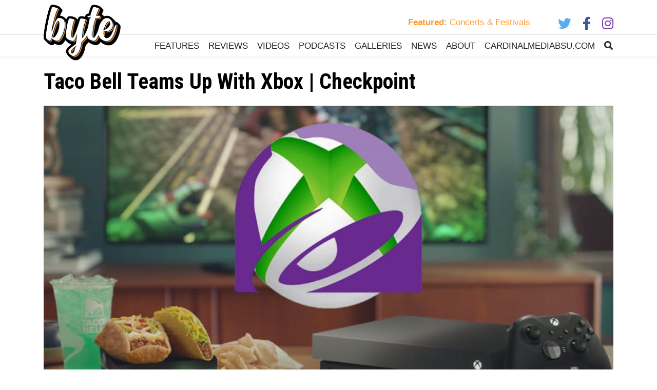

--- FILE ---
content_type: text/html; charset=UTF-8
request_url: https://www.ballstatedaily.com/byte/article/2019/10/taco-bell-teams-up-with-xbox-checkpoint-611ab11c14531
body_size: 11606
content:
<!DOCTYPE html>
<html lang="en-US">
<!--
   _____ _   _                    _
  / ____| \ | |                  | |
 | (___ |  \| |_      _____  _ __| | _____
  \___ \| . ` \ \ /\ / / _ \| '__| |/ / __|
  ____) | |\  |\ V  V / (_) | |  |   <\__ \
 |_____/|_| \_| \_/\_/ \___/|_|  |_|\_\___/

SNworks - Solutions by The State News - http://getsnworks.com
-->
<head>
<meta charset="utf-8">
    <meta http-equiv="content-type" content="text/html; charset=utf-8">
    <script type="text/javascript">var _sf_startpt=(new Date()).getTime();</script>

    <meta name="viewport" content="width=device-width">

    

    
                
<!-- CEO:STD-META -->


    	
                                                                        
    <title>Ball State Daily</title>
<style>#__ceo-debug-message{display: none;}#__ceo-debug-message-open,#__ceo-debug-message-close{font-size: 18px;color: #333;text-decoration: none;position: absolute;top: 0;left: 10px;}#__ceo-debug-message-close{padding-right: 10px;}#__ceo-debug-message #__ceo-debug-message-open{display: none;}#__ceo-debug-message div{display: inline-block;}#__ceo-debug-message.message-collapse{width: 50px;}#__ceo-debug-message.message-collapse div{display: none;}#__ceo-debug-message.message-collapse #__ceo-debug-message-close{display: none;}#__ceo-debug-message.message-collapse #__ceo-debug-message-open{display: inline !important;}.__ceo-poll label{display: block;}ul.__ceo-poll{padding: 0;}.__ceo-poll li{list-style-type: none;margin: 0;margin-bottom: 5px;}.__ceo-poll [name="verify"]{opacity: 0.001;}.__ceo-poll .__ceo-poll-result{max-width: 100%;border-radius: 3px;background: #fff;position: relative;padding: 2px 0;}.__ceo-poll span{z-index: 10;padding-left: 4px;}.__ceo-poll .__ceo-poll-fill{padding: 2px 4px;z-index: 5;top: 0;background: #4b9cd3;color: #fff;border-radius: 3px;position: absolute;overflow: hidden;}.__ceo-flex-container{display: flex;}.__ceo-flex-container .__ceo-flex-col{flex-grow: 1;}.__ceo-table{margin: 10px 0;}.__ceo-table td{border: 1px solid #333;padding: 0 10px;}.text-align-center{text-align: center;}.text-align-right{text-align: right;}.text-align-left{text-align: left;}.__ceo-text-right:empty{margin-bottom: 1em;}article:not(.arx-content) .btn{font-weight: 700;}article:not(.arx-content) .float-left.embedded-media{padding: 0px 15px 15px 0px;}article:not(.arx-content) .align-center{text-align: center;}article:not(.arx-content) .align-right{text-align: right;}article:not(.arx-content) .align-left{text-align: left;}article:not(.arx-content) table{background-color: #f1f1f1;border-radius: 3px;width: 100%;border-collapse: collapse;border-spacing: 0;margin-bottom: 1.5rem;caption-side: bottom;}article:not(.arx-content) table th{text-align: left;padding: 0.5rem;border-bottom: 1px solid #ccc;}article:not(.arx-content) table td{padding: 0.5rem;border-bottom: 1px solid #ccc;}article:not(.arx-content) figure:not(.embedded-media)> figcaption{font-size: 0.8rem;margin-top: 0.5rem;line-height: 1rem;}</style>

    <meta name="description" content="The&#x20;Ball&#x20;State&#x20;Daily&#x20;is&#x20;where&#x20;you&#x20;can&#x20;find&#x20;Ball&#x20;State&#x20;University&#x27;s&#x20;campus&#x20;news,&#x20;Cardinals&#x20;sports&#x20;coverage,&#x20;features,&#x20;opinions&#x20;and&#x20;breaking&#x20;news&#x20;for&#x20;Muncie,&#x20;Indiana.">

                <meta name="twitter:site" content="@@bsudailynews">     
        <meta property="og:url" content="https://www.ballstatedaily.com/byte/article/2019/10/taco-bell-teams-up-with-xbox-checkpoint-611ab11c14531">     <meta property="og:type" content="website">
    <meta property="og:site_name" content="Ball&#x20;State&#x20;Daily">
    <meta property="og:title" content="Ball&#x20;State&#x20;Daily">     <meta property="og:description" content="The&#x20;Ball&#x20;State&#x20;Daily&#x20;is&#x20;where&#x20;you&#x20;can&#x20;find&#x20;Ball&#x20;State&#x20;University&#x27;s&#x20;campus&#x20;news,&#x20;Cardinals&#x20;sports&#x20;coverage,&#x20;features,&#x20;opinions&#x20;and&#x20;breaking&#x20;news&#x20;for&#x20;Muncie,&#x20;Indiana.">             <meta property="og:image" content="https://d1smvgov3wwgjy.cloudfront.net/79fc3f94ff52b599eba719ba45bdc18b/dist/img/fb-hidden-icon.png">          <meta property="og:image:width" content="300">         <meta property="og:image:height" content="300">             <meta name="twitter:card" content="summary_large_image">




    <link href="https://fonts.googleapis.com/css?family=Roboto:300,400,700|Roboto+Condensed:300,400,700&display=swap" rel="stylesheet">
    <link rel="stylesheet" href="https://stackpath.bootstrapcdn.com/bootstrap/4.3.1/css/bootstrap.min.css" integrity="sha384-ggOyR0iXCbMQv3Xipma34MD+dH/1fQ784/j6cY/iJTQUOhcWr7x9JvoRxT2MZw1T" crossorigin="anonymous">
    <link rel="stylesheet" href="https://use.fontawesome.com/releases/v5.8.2/css/all.css" integrity="sha384-oS3vJWv+0UjzBfQzYUhtDYW+Pj2yciDJxpsK1OYPAYjqT085Qq/1cq5FLXAZQ7Ay" crossorigin="anonymous">

    
    <link rel="apple-touch-icon" sizes="180x180" href="https://d1smvgov3wwgjy.cloudfront.net/79fc3f94ff52b599eba719ba45bdc18b/dist/img/favicons/apple-touch-icon.png">
<link rel="icon" type="image/png" href="https://d1smvgov3wwgjy.cloudfront.net/79fc3f94ff52b599eba719ba45bdc18b/dist/img/favicons/favicon-32x32.png" sizes="32x32">
<link rel="icon" type="image/png" href="https://d1smvgov3wwgjy.cloudfront.net/79fc3f94ff52b599eba719ba45bdc18b/dist/img/favicons/favicon-16x16.png" sizes="16x16">
<link rel="icon" type="image/png" href="https://d1smvgov3wwgjy.cloudfront.net/79fc3f94ff52b599eba719ba45bdc18b/dist/img/favicons/android-chrome-192x192.png" sizes="192x192">
<link rel="manifest" href="https://d1smvgov3wwgjy.cloudfront.net/79fc3f94ff52b599eba719ba45bdc18b/dist/img/favicons/manifest.json">
<meta name="msapplication-config" content="https://d1smvgov3wwgjy.cloudfront.net/79fc3f94ff52b599eba719ba45bdc18b/dist/img/favicons/browserconfig.xml">
<meta name="msapplication-TileImage" content="https://d1smvgov3wwgjy.cloudfront.net/79fc3f94ff52b599eba719ba45bdc18b/dist/img/favicons/mstile-150x150.png">
<link rel="mask-icon" href="https://d1smvgov3wwgjy.cloudfront.net/79fc3f94ff52b599eba719ba45bdc18b/dist/img/favicons/safari-pinned-tab.svg" color="#5bbad5">
<link rel="icon" href="https://d1smvgov3wwgjy.cloudfront.net/79fc3f94ff52b599eba719ba45bdc18b/dist/img/favicons/favicon.ico" type="image/x-icon">
<meta name="theme-color" content="#008cac">

            <link rev="canonical" type="text/html" href="https://www.ballstatedaily.com/article/2019/10/taco-bell-teams-up-with-xbox-checkpoint-611ab11c14531">
    <link rel="alternate shorter" type="text/html" href="">

    <link rel="stylesheet" type="text/css" media="screen, projection, print" href="https://d1smvgov3wwgjy.cloudfront.net/79fc3f94ff52b599eba719ba45bdc18b/dist/css/master.css">

    <link href="https://vjs.zencdn.net/7.5.4/video-js.css" rel="stylesheet">
    <script src="https://vjs.zencdn.net/7.5.4/video.js"></script>

        <!-- Google Tag Manager HEAD CODE -->
    <script>(function(w,d,s,l,i){w[l]=w[l]||[];w[l].push({'gtm.start':
    new Date().getTime(),event:'gtm.js'});var f=d.getElementsByTagName(s)[0],
    j=d.createElement(s),dl=l!='dataLayer'?'&l='+l:'';j.async=true;j.src=
    'https://www.googletagmanager.com/gtm.js?id='+i+dl;f.parentNode.insertBefore(j,f);
    })(window,document,'script','dataLayer','GTM-WWX64PH');</script>
    

<script async src="https://securepubads.g.doubleclick.net/tag/js/gpt.js"></script>
<script>
  window.googletag = window.googletag || {cmd: []};
  googletag.cmd.push(function() {

    var mapping_leaderboard = googletag.sizeMapping().
        addSize([1200, 0], [728, 90]). // Desktop - super leaderboard
        addSize([990, 0], [320, 50]). // Desktop - super leaderboard
        addSize([730, 0], [728, 90]). // Tablet - leaderboard
        addSize([0, 0], [320, 50]). // Mobile
        build();

    var mapping_leaderboard = googletag.sizeMapping().
        addSize([730, 0], [728, 90]). // Tablet - leaderboard
        addSize([0, 0], [320, 50]). // Mobile
        build();

    var mapping_popup = googletag.sizeMapping().
        addSize([730, 0], [1, 1]). // Tablet - leaderboard
        addSize([0, 0], [0, 0]). // Mobile
        build();


    
        googletag.defineSlot('/44504280/2020_BSD_Exclusive_728x89_320x50', [[728, 90], [320, 50]], 'div-gpt-ad-1614185711460-0').defineSizeMapping(mapping_leaderboard).addService(googletag.pubads());
        googletag.defineSlot('/44504280/2020_bsd_leaderboard', [[320, 50], [728, 90]], 'div-gpt-ad-1602168223166-0').defineSizeMapping(mapping_leaderboard).addService(googletag.pubads());
        googletag.defineSlot('/44504280/2020_bsd_leaderboard', [[320, 50], [728, 90]], 'div-gpt-ad-1602168223166-1').defineSizeMapping(mapping_leaderboard).addService(googletag.pubads());
        googletag.defineSlot('/44504280/2020_bsd_leaderboard', [[320, 50], [728, 90]], 'div-gpt-ad-1602168223166-2').defineSizeMapping(mapping_leaderboard).addService(googletag.pubads());
        googletag.defineSlot('/44504280/2020_bsd_leaderboard', [[320, 50], [728, 90]], 'div-gpt-ad-1602168223166-3').defineSizeMapping(mapping_leaderboard).addService(googletag.pubads());
        googletag.defineSlot('/44504280/2020_bsd_leaderboard', [[320, 50], [728, 90]], 'div-gpt-ad-1602168223166-4').defineSizeMapping(mapping_leaderboard).addService(googletag.pubads());
        googletag.defineSlot('/44504280/2020_bsd_skyscraper', [300, 600], 'div-gpt-ad-1592933088753-0').addService(googletag.pubads());
        googletag.defineSlot('/44504280/2020_bsd_rectangle', [300, 250], 'div-gpt-ad-1592930778461-0').addService(googletag.pubads());
        googletag.defineSlot('/44504280/2020_bsd_rectangle', [300, 250], 'div-gpt-ad-1592930778461-1').addService(googletag.pubads());
        googletag.defineSlot('/44504280/2020_bsd_rectangle', [300, 250], 'div-gpt-ad-1592930778461-2').addService(googletag.pubads());
        googletag.defineSlot('/44504280/2020_bsd_rectangle', [300, 250], 'div-gpt-ad-1592930778461-3').addService(googletag.pubads());
    
        googletag.defineSlot('/44504280/2020_bsd_rectangle_mobile_bottom', [[300, 250], [600, 250]], 'div-gpt-ad-1592931162198-0').addService(googletag.pubads());
        googletag.defineSlot('/44504280/BSD_Mobile_Adhesion_320x50', [320, 50], 'div-gpt-ad-1602260934529-0').addService(googletag.pubads());
        googletag.defineSlot('/44504280/BSD_pop-up', [1, 1], 'div-gpt-ad-1595945590498-0').defineSizeMapping(mapping_popup).addService(googletag.pubads());
        googletag.defineSlot('/44504280/Mobile-Interstitial', [[336, 280], [300, 250], [320, 480]], 'div-gpt-ad-1751306380838-0').addService(googletag.pubads());

    // googletag.pubads().enableSingleRequest();
    googletag.pubads().collapseEmptyDivs();
    googletag.enableServices();
  });
</script>

 <!-- Flytedesk Digital --> <script type="text/javascript"> (function (w, d, s, p) { let f = d.getElementsByTagName(s)[0], j = d.createElement(s); j.id = 'flytedigital'; j.async = true; j.src = 'https://digital.flytedesk.com/js/head.js#' + p; f.parentNode.insertBefore(j, f); })(window, document, 'script', '8b83108b-1840-4fac-aa23-8fca6a638f8c'); </script> <!-- End Flytedesk Digital -->
</head>

<body class="byte">
        <!-- Google Tag Manager (noscript) BODY CODE -->
    <noscript><iframe src="https://www.googletagmanager.com/ns.html?id=GTM-WWX64PH" height="0" width="0" style="display:none;visibility:hidden"></iframe></noscript>
    <!-- End Google Tag Manager (noscript) BODY CODE -->
    <div id="fb-root"></div>
    <script async defer crossorigin="anonymous" src="https://connect.facebook.net/en_US/sdk.js#xfbml=1&version=v11.0&appId=369585193809934&autoLogAppEvents=1" nonce="yrPB3WWX"></script>

    

<div class="container mt-2">
    <div class="row align-items-center">
        <div class="col-12 col-md text-center text-md-left order-2 order-md-1">
            <a href="https://www.ballstatedaily.com/byte"><img src="https://d1smvgov3wwgjy.cloudfront.net/79fc3f94ff52b599eba719ba45bdc18b/dist/img/Byte-Rebranded-Logo-Small.png" style="max-width:150px;z-index:100;" class="position-relative" alt="Logo for Byte Magazine at Ball State University"></a>
        </div>
        <div class="col-12 col-md-5 order-1 order-md-2 text-center text-md-right d-flex">
            <a class="ml-auto mr-2 text-byte-secondary-color" href="https://www.ballstatedaily.com/byte/featured-package"><strong>Featured:</strong> Concerts &amp; Festivals</a>            <ul class="ml-auto list-inline social-links mb-md-4">
                <li class="list-inline-item h4"><a href="https://twitter.com/ByteBSU" target="_blank"><i class="fab fa-twitter"></i></a></li>
                <li class="list-inline-item pl-2 h4"><a href="https://www.facebook.com/bytebsu" target="_blank"><i class="fab fa-facebook-f"></i></a></li>
                <li class="list-inline-item pl-2 h4"><a href="https://www.instagram.com/bytebsu/" target="_blank"><i class="fab fa-instagram"></i></a></li>
            </ul>
        </div>
    </div>
</div>
<div class="mt-md-n4 mt-lg-n5 border-top shadow-sm">
    <div class="container">
        <div class="row align-items-end">
            <div class="col offset-md-2">
                <nav class="navbar navbar-expand-lg navbar-light py-0 my-0 pr-0">
                    <button class="navbar-toggler" type="button" data-toggle="collapse" data-target="#navbarSupportedContent" aria-controls="navbarSupportedContent" aria-expanded="false" aria-label="Toggle navigation">
                        <i class="fas fa-bars"></i>
                    </button>
                    <div class="d-lg-none ml-auto"><a class="text-body text-uppercase font-weight-light" href="https://www.ballstatedaily.com/search?a=1&amp;tg=byte&amp;o=date"><i class="fas fa-search"></i></a></div>
                    <div class="collapse navbar-collapse" id="navbarSupportedContent">
                        <ul class="navbar-nav mr-auto justify-content-around w-100">
                            <li class="nav-item" data-dropnav="features"><a class="nav-link text-body text-uppercase font-weight-light" href="https://www.ballstatedaily.com/byte/features">Features</a></li>
                            <li class="nav-item" data-dropnav="reviews"><a class="nav-link text-body text-uppercase font-weight-light" href="https://www.ballstatedaily.com/byte/review">Reviews</a></li>
                            <li class="nav-item" data-dropnav="videos"><a class="nav-link text-body text-uppercase font-weight-light" href="https://www.ballstatedaily.com/byte/videos">Videos</a></li>
                            <li class="nav-item" data-dropnav="podcasts"><a class="nav-link text-body text-uppercase font-weight-light" href="https://www.ballstatedaily.com/byte/podcasts">Podcasts</a></li>
                            <li class="nav-item"><a class="nav-link text-body text-uppercase font-weight-light" href="https://www.ballstatedaily.com/byte/galleries">Galleries</a></li>
                            <li class="nav-item" data-dropnav="news"><a class="nav-link text-body text-uppercase font-weight-light" href="https://www.ballstatedaily.com/byte/news">News</a></li>
                            <li class="nav-item"><a class="nav-link text-body text-uppercase font-weight-light" href="https://www.ballstatedaily.com/byte/page/about">About</a></li>
                            <li class="nav-item"><a class="nav-link text-body text-uppercase font-weight-light" href="https://cardinalmediabsu.com">CardinalMediaBSU.com</a></li>
                            <li class="nav-item d-none d-lg-block"><a class="nav-link text-body text-uppercase font-weight-light pr-0" href="https://www.ballstatedaily.com/search?a=1&amp;tg=byte&amp;o=date"><i class="fas fa-search"></i></a></li>
                        </ul>
                    </div>
                </nav>
            </div>
        </div>
    </div>
</div>
<div aria-hidden="true" class="position-relative" style="z-index:100">
            <div id="dropnav-features" class="d-none position-absolute w-100" style="z-index:10;">
        <div class="py-4 mt-n1 w-100 dropnav-container">
                    
        <div class="container">
            <div class="row">
                <div class="col-3">
                    <ul class="list-unstyled">
                        <li class="list-unstyled-item"><a href="https://www.ballstatedaily.com/byte/artist-of-the-month" class="text-body font-weight-bold text-bigger">Artist of the Month</a></li>
                        <li class="list-unstyled-item"><a href="https://www.ballstatedaily.com/byte/culture-check" class="text-body font-weight-bold text-bigger">Culture Check</a></li>
                        <li class="list-unstyled-item"><a href="https://www.ballstatedaily.com/byte/history-of" class="text-body font-weight-bold text-bigger">History Of</a></li>
                        <li class="list-unstyled-item"><a href="https://www.ballstatedaily.com/byte/learning-from-lyrics" class="text-body font-weight-bold text-bigger">Learning from Lyrics</a></li>
                        <li class="list-unstyled-item"><a href="https://www.ballstatedaily.com/byte/listicles" class="text-body font-weight-bold text-bigger">Listicles</a></li>
                        <li class="list-unstyled-item"><a href="https://www.ballstatedaily.com/byte/opinions" class="text-body font-weight-bold text-bigger">Opinions</a></li>
                    </ul>
                </div>
                                    <div class="col-3">
                                
    
    
        
    <article class="art-inside">

                                <div class="image-container">
                                    <a href="https://www.ballstatedaily.com/article/2026/01/beetlejuice-home-alone-star-catherine-o-hara-dead-at-71"><img src="https://snworksceo.imgix.net/bsd/c70cd176-a149-408c-b12c-7430a1b2bf65.sized-1000x1000.jpg?w=1000&amp;ar=4%3A3&amp;fit=crop&amp;crop=faces&amp;facepad=3&amp;auto=format" class="dom-art-inside-image w-100 d-block mx-auto" alt="Los&#x20;Angeles,&#x20;CA&#x20;September&#x20;14,&#x20;2025&#x20;-&#x20;Catherine&#x20;O&#x27;Hara&#x20;on&#x20;the&#x20;red&#x20;carpet&#x20;at&#x20;the&#x20;77th&#x20;Primetime&#x20;Emmy&#x20;Awards&#x20;at&#x20;the&#x20;Peacock&#x20;Theater&#x20;in&#x20;Los&#x20;Angeles,&#x20;CA,&#x20;Sunday,&#x20;Sept.&#x20;14,&#x20;2025.&#x20;&#x28;Allen&#x20;J.&#x20;Schaben&#x20;&#x2F;&#x20;Los&#x20;Angeles&#x20;Times&#x29;"></a>
                                                                                                                </div>
                    
        
        <div class="content-container">
            <h3 class="headline font-display  has-photo"><a href="https://www.ballstatedaily.com/article/2026/01/beetlejuice-home-alone-star-catherine-o-hara-dead-at-71">‘Beetlejuice,’ ‘Home Alone’ star Catherine O’Hara dead at 71</a></h3>

                            <span class="dateline has-photo">

                                                                    By <a href="https://www.ballstatedaily.com/staff/tribune-content-agency">Tribune Content Agency</a>
                                            
                    </span>
</div>

    </article>

                    </div>

                                    <div class="col-3">
                                
    
    
        
    <article class="art-inside">

                                <div class="image-container">
                                    <a href="https://www.ballstatedaily.com/article/2026/01/everything-we-learned-from-developer-direct-2026"><img src="https://snworksceo.imgix.net/bsd/e51ce774-f2e7-4e0a-88b2-c54f44d4e3ad.sized-1000x1000.jpg?w=1000&amp;ar=4%3A3&amp;fit=crop&amp;crop=faces&amp;facepad=3&amp;auto=format" class="dom-art-inside-image w-100 d-block mx-auto" alt="Courtesy&#x20;of&#x20;Xbox"></a>
                                                                                                                </div>
                    
        
        <div class="content-container">
            <h3 class="headline font-display  has-photo"><a href="https://www.ballstatedaily.com/article/2026/01/everything-we-learned-from-developer-direct-2026">Everything we learned from Developer Direct 2026</a></h3>

                            <span class="dateline has-photo">

                                                                    By <a href="https://www.ballstatedaily.com/staff/ian-case">Ian Case</a>
                                            
                    </span>
</div>

    </article>

                    </div>

                                    <div class="col-3">
                                
    
    
        
    <article class="art-inside">

                                <div class="image-container">
                                    <a href="https://www.ballstatedaily.com/article/2026/01/the-98th-oscar-nominations-are-in"><img src="https://snworksceo.imgix.net/bsd/8d8f04d5-6b16-4100-bb5e-80b7837c2c79.sized-1000x1000.jpg?w=1000&amp;ar=4%3A3&amp;fit=crop&amp;crop=faces&amp;facepad=3&amp;auto=format" class="dom-art-inside-image w-100 d-block mx-auto" alt="Image&#x20;provided&#x20;by&#x20;Oscars&#x20;press&#x20;kit"></a>
                                                                                                                </div>
                    
        
        <div class="content-container">
            <h3 class="headline font-display  has-photo"><a href="https://www.ballstatedaily.com/article/2026/01/the-98th-oscar-nominations-are-in">The 98th Oscar nominations are in</a></h3>

                            <span class="dateline has-photo">

                                                                    By <a href="https://www.ballstatedaily.com/staff/sam-jasionowski">Sam Jasionowski</a>
                                            
                    </span>
</div>

    </article>

                    </div>

                            </div>
        </div>
    
        </div>
    </div>

            <div id="dropnav-news" class="d-none position-absolute w-100" style="z-index:10;">
        <div class="py-4 mt-n1 w-100 dropnav-container">
                    
        <div class="container">
            <div class="row">
                <div class="col-3">
                    <ul class="list-unstyled">
                        <li class="list-unstyled-item"><a href="https://www.ballstatedaily.com/byte/campus-and-local" class="text-body font-weight-bold text-bigger">Campus and Local</a></li>
                    </ul>
                </div>
                                    <div class="col-3">
                                
    
    
        
    <article class="art-inside">

                                <div class="image-container">
                                    <a href="https://www.ballstatedaily.com/article/2026/01/beetlejuice-home-alone-star-catherine-o-hara-dead-at-71"><img src="https://snworksceo.imgix.net/bsd/c70cd176-a149-408c-b12c-7430a1b2bf65.sized-1000x1000.jpg?w=1000&amp;ar=4%3A3&amp;fit=crop&amp;crop=faces&amp;facepad=3&amp;auto=format" class="dom-art-inside-image w-100 d-block mx-auto" alt="Los&#x20;Angeles,&#x20;CA&#x20;September&#x20;14,&#x20;2025&#x20;-&#x20;Catherine&#x20;O&#x27;Hara&#x20;on&#x20;the&#x20;red&#x20;carpet&#x20;at&#x20;the&#x20;77th&#x20;Primetime&#x20;Emmy&#x20;Awards&#x20;at&#x20;the&#x20;Peacock&#x20;Theater&#x20;in&#x20;Los&#x20;Angeles,&#x20;CA,&#x20;Sunday,&#x20;Sept.&#x20;14,&#x20;2025.&#x20;&#x28;Allen&#x20;J.&#x20;Schaben&#x20;&#x2F;&#x20;Los&#x20;Angeles&#x20;Times&#x29;"></a>
                                                                                                                </div>
                    
        
        <div class="content-container">
            <h3 class="headline font-display  has-photo"><a href="https://www.ballstatedaily.com/article/2026/01/beetlejuice-home-alone-star-catherine-o-hara-dead-at-71">‘Beetlejuice,’ ‘Home Alone’ star Catherine O’Hara dead at 71</a></h3>

                            <span class="dateline has-photo">

                                                                    By <a href="https://www.ballstatedaily.com/staff/tribune-content-agency">Tribune Content Agency</a>
                                            
                    </span>
</div>

    </article>

                    </div>

                                    <div class="col-3">
                                
    
    
        
    <article class="art-inside">

                                <div class="image-container">
                                    <a href="https://www.ballstatedaily.com/article/2025/10/smg-beloved-oscarwinning-actress-diane-keaton-dead-at-79"><img src="https://snworksceo.imgix.net/bsd/16c4e425-9685-4b19-a39c-3ab2c868cd3d.sized-1000x1000.jpg?w=1000&amp;ar=4%3A3&amp;fit=crop&amp;crop=faces&amp;facepad=3&amp;auto=format" class="dom-art-inside-image w-100 d-block mx-auto" alt="&quot;Diane&#x20;Keaton&#x20;2012-1&#x20;&#x28;cropped&#x29;&quot;&#x20;by&#x20;es&#x3A;Ruven&#x20;Afanador&#x20;is&#x20;licensed&#x20;under&#x20;CC&#x20;BY-SA&#x20;3.0."></a>
                                                                                                                </div>
                    
        
        <div class="content-container">
            <h3 class="headline font-display  has-photo"><a href="https://www.ballstatedaily.com/article/2025/10/smg-beloved-oscarwinning-actress-diane-keaton-dead-at-79">Beloved Oscar-winning actress, Diane Keaton, dead at 79 (report)</a></h3>

                            <span class="dateline has-photo">

                                                                    By <a href="https://www.ballstatedaily.com/staff/tribune-content-agency">Tribune Content Agency</a>
                                            
                    </span>
</div>

    </article>

                    </div>

                                    <div class="col-3">
                                
    
    
        
    <article class="art-inside">

                                <div class="image-container">
                                    <a href="https://www.ballstatedaily.com/article/2023/12/whats-your-favorite-winter-holiday-tradition-byte-ing-questions"><img src="https://snworksceo.imgix.net/bsd/f8092def-be0e-4f45-84c7-a1d7d6eca08c.sized-1000x1000.png?w=1000&amp;ar=4%3A3&amp;fit=crop&amp;crop=faces&amp;facepad=3&amp;auto=format" class="dom-art-inside-image w-100 d-block mx-auto" alt=""></a>
                                                                                                                </div>
                    
        
        <div class="content-container">
            <h3 class="headline font-display  has-photo"><a href="https://www.ballstatedaily.com/article/2023/12/whats-your-favorite-winter-holiday-tradition-byte-ing-questions">What&#039;s your Favorite Winter Holiday Tradition? | Byte-ing Questions</a></h3>

                            <span class="dateline has-photo">

                                                                    By <a href="https://www.ballstatedaily.com/staff/byte_staff">Byte Staff</a>
                                            
                    </span>
</div>

    </article>

                    </div>

                            </div>
        </div>
    
        </div>
    </div>

            <div id="dropnav-reviews" class="d-none position-absolute w-100" style="z-index:10;">
        <div class="py-4 mt-n1 w-100 dropnav-container">
                    
        <div class="container">
            <div class="row">
                <div class="col-3">
                    <ul class="list-unstyled">
                        <li class="list-unstyled-item"><a href="https://www.ballstatedaily.com/byte/anime" class="text-body font-weight-bold text-bigger">Anime</a></li>
                        <li class="list-unstyled-item"><a href="https://www.ballstatedaily.com/byte/gaming" class="text-body font-weight-bold text-bigger">Gaming</a></li>
                        <li class="list-unstyled-item"><a href="https://www.ballstatedaily.com/byte/movies" class="text-body font-weight-bold text-bigger">Movies</a></li>
                        <li class="list-unstyled-item"><a href="https://www.ballstatedaily.com/byte/music" class="text-body font-weight-bold text-bigger">Music</a></li>
                        <li class="list-unstyled-item"><a href="https://www.ballstatedaily.com/byte/television" class="text-body font-weight-bold text-bigger">Television</a></li>
                    </ul>
                </div>
                                    <div class="col-3">
                                
    
    
        
    <article class="art-inside">

                                <div class="image-container">
                                    <a href="https://www.ballstatedaily.com/article/2026/01/in-distance-s-new-ep-yike-goes-the-distance"><img src="https://snworksceo.imgix.net/bsd/6e0d2f5e-0e9e-49d5-869b-38798ba83fc2.sized-1000x1000.jpg?w=1000&amp;ar=4%3A3&amp;fit=crop&amp;crop=faces&amp;facepad=3&amp;auto=format" class="dom-art-inside-image w-100 d-block mx-auto" alt="Courtesy&#x20;of&#x20;In&#x20;Distance&#x20;via&#x20;Apple&#x20;Music"></a>
                                                                                                                </div>
                    
        
        <div class="content-container">
            <h3 class="headline font-display  has-photo"><a href="https://www.ballstatedaily.com/article/2026/01/in-distance-s-new-ep-yike-goes-the-distance">Review: In Distance’s new EP ‘Yike’ goes the distance</a></h3>

                            <span class="dateline has-photo">

                                                                    By <a href="https://www.ballstatedaily.com/staff/ashton-weir">Ashton Weir</a>
                                            
                    </span>
</div>

    </article>

                    </div>

                                    <div class="col-3">
                                
    
    
        
    <article class="art-inside">

                                <div class="image-container">
                                    <a href="https://www.ballstatedaily.com/article/2025/12/review-knives-out-saga-makes-another-hit-with-wake-up-dead-man"><img src="https://snworksceo.imgix.net/bsd/60e8922e-5dac-4bc9-a1ee-570bacbac5d5.sized-1000x1000.jpg?w=1000&amp;ar=4%3A3&amp;fit=crop&amp;crop=faces&amp;facepad=3&amp;auto=format" class="dom-art-inside-image w-100 d-block mx-auto" alt="Poster&#x20;courtesy&#x20;of&#x20;Netflix"></a>
                                                                                                                </div>
                    
        
        <div class="content-container">
            <h3 class="headline font-display  has-photo"><a href="https://www.ballstatedaily.com/article/2025/12/review-knives-out-saga-makes-another-hit-with-wake-up-dead-man">Review: ‘Knives Out’ saga makes another hit with ‘Wake Up Dead Man’</a></h3>

                            <span class="dateline has-photo">

                                                                    By <a href="https://www.ballstatedaily.com/staff/sam-jasionowski">Sam Jasionowski</a>
                                            
                    </span>
</div>

    </article>

                    </div>

                                    <div class="col-3">
                                
    
    
        
    <article class="art-inside">

                                <div class="image-container">
                                    <a href="https://www.ballstatedaily.com/article/2025/12/review-zootopia-2-ssssuprised-me"><img src="https://snworksceo.imgix.net/bsd/f58483ea-b400-46d2-b1ea-827f6a0e2445.sized-1000x1000.jpg?w=1000&amp;ar=4%3A3&amp;fit=crop&amp;crop=faces&amp;facepad=3&amp;auto=format" class="dom-art-inside-image w-100 d-block mx-auto" alt="Courtesy&#x20;of&#x20;Disney"></a>
                                                                                                                </div>
                    
        
        <div class="content-container">
            <h3 class="headline font-display  has-photo"><a href="https://www.ballstatedaily.com/article/2025/12/review-zootopia-2-ssssuprised-me">‘Zootopia 2’ ssssuprised me</a></h3>

                            <span class="dateline has-photo">

                                                                    By <a href="https://www.ballstatedaily.com/staff/ashton-weir">Ashton Weir</a>
                                            
                    </span>
</div>

    </article>

                    </div>

                            </div>
        </div>
    
        </div>
    </div>

            <div id="dropnav-videos" class="d-none position-absolute w-100" style="z-index:10;">
        <div class="py-4 mt-n1 w-100 dropnav-container">
                    
        <div class="container">
            <div class="row">
                <div class="col-3">
                    <ul class="list-unstyled">
                        <li class="list-unstyled-item"><a href="https://www.ballstatedaily.com/byte/byte-ing-questions" class="text-body font-weight-bold text-bigger">Byte-ing Questions</a></li>
                        <li class="list-unstyled-item"><a href="https://www.ballstatedaily.com/byte/checkpoint" class="text-body font-weight-bold text-bigger">Checkpoint</a></li>
                        <li class="list-unstyled-item"><a href="https://www.ballstatedaily.com/byte/hot-takes" class="text-body font-weight-bold text-bigger">Hot Takes</a></li>
                    </ul>
                </div>
                                    <div class="col-3">
                                
    
    
        
    <article class="art-inside">

                                <div class="image-container">
                                    <a href="https://www.ballstatedaily.com/article/2025/11/funko-has-uncertain-future-checkpoint"><img src="https://snworksceo.imgix.net/bsd/3483d691-620c-449e-acab-6a3044790ccb.sized-1000x1000.png?w=1000&amp;ar=4%3A3&amp;fit=crop&amp;crop=faces&amp;facepad=3&amp;auto=format" class="dom-art-inside-image w-100 d-block mx-auto" alt=""></a>
                                                                                                                </div>
                    
        
        <div class="content-container">
            <h3 class="headline font-display  has-photo"><a href="https://www.ballstatedaily.com/article/2025/11/funko-has-uncertain-future-checkpoint">Funko has Uncertain Future | Checkpoint</a></h3>

                            <span class="dateline has-photo">

                                                                    By <a href="https://www.ballstatedaily.com/staff/byte_staff">Byte Staff</a>
                                            
                    </span>
</div>

    </article>

                    </div>

                                    <div class="col-3">
                                
    
    
        
    <article class="art-inside">

                                <div class="image-container">
                                    <a href="https://www.ballstatedaily.com/article/2025/11/valve-announces-new-steam-hardware-checkpoint"><img src="https://snworksceo.imgix.net/bsd/2a4c49d5-2228-460f-9a7d-66da3b3edffb.sized-1000x1000.png?w=1000&amp;ar=4%3A3&amp;fit=crop&amp;crop=faces&amp;facepad=3&amp;auto=format" class="dom-art-inside-image w-100 d-block mx-auto" alt=""></a>
                                                                                                                </div>
                    
        
        <div class="content-container">
            <h3 class="headline font-display  has-photo"><a href="https://www.ballstatedaily.com/article/2025/11/valve-announces-new-steam-hardware-checkpoint">Valve Announces New Steam Hardware | Checkpoint</a></h3>

                            <span class="dateline has-photo">

                                                                    By <a href="https://www.ballstatedaily.com/staff/byte_staff">Byte Staff</a>
                                            
                    </span>
</div>

    </article>

                    </div>

                                    <div class="col-3">
                                
    
    
        
    <article class="art-inside">

                                <div class="image-container">
                                    <a href="https://www.ballstatedaily.com/article/2025/11/kpop-demon-hunters-is-a-smash-hit-checkpoint"><img src="https://snworksceo.imgix.net/bsd/70d159ce-21b9-4b83-a836-57a84268212f.sized-1000x1000.png?w=1000&amp;ar=4%3A3&amp;fit=crop&amp;crop=faces&amp;facepad=3&amp;auto=format" class="dom-art-inside-image w-100 d-block mx-auto" alt=""></a>
                                                                                                                </div>
                    
        
        <div class="content-container">
            <h3 class="headline font-display  has-photo"><a href="https://www.ballstatedaily.com/article/2025/11/kpop-demon-hunters-is-a-smash-hit-checkpoint">KPop Demon Hunters is a Smash Hit | Checkpoint</a></h3>

                            <span class="dateline has-photo">

                                                                    By <a href="https://www.ballstatedaily.com/staff/byte_staff">Byte Staff</a>
                                            
                    </span>
</div>

    </article>

                    </div>

                            </div>
        </div>
    
        </div>
    </div>

            <div id="dropnav-podcasts" class="d-none position-absolute w-100" style="z-index:10;">
        <div class="py-4 mt-n1 w-100 dropnav-container">
                    
        <div class="container">
            <div class="row">
                <div class="col-3">
                    <ul class="list-unstyled">
                        <li class="list-unstyled-item"><a href="https://www.ballstatedaily.com/byte/how-it-s-played" class="text-body font-weight-bold text-bigger">How It's Played</a></li>
                        <li class="list-unstyled-item"><a href="https://www.ballstatedaily.com/byte/input-2" class="text-body font-weight-bold text-bigger">Input 2</a></li>
                        <li class="list-unstyled-item"><a href="https://www.ballstatedaily.com/byte/pop-tabs" class="text-body font-weight-bold text-bigger">Pop Tabs</a></li>
                        <li class="list-unstyled-item"><a href="https://www.ballstatedaily.com/byte/reality-check" class="text-body font-weight-bold text-bigger">Reality Check</a></li>
                        <li class="list-unstyled-item"><a href="https://www.ballstatedaily.com/byte/the-coven" class="text-body font-weight-bold text-bigger">The Coven</a></li>
                        <li class="list-unstyled-item"><a href="https://www.ballstatedaily.com/byte/wrapped-up" class="text-body font-weight-bold text-bigger">Wrapped Up</a></li>
                        <li class="list-unstyled-item">
                            <a href="#" class="text-body font-weight-bold text-bigger" data-toggle="collapse" data-target="#archivedPodcastList" aria-expanded="false" aria-controls="collapseExample">Archived</a>
                            <ul class="list-unstyled ml-2 collapse" id="archivedPodcastList">
                                <li class="list-unstyled-item"><a href="https://www.ballstatedaily.com/byte/animation-a-team" class="text-body text-smaller">Animation A-Team</a></li>
                                <li class="list-unstyled-item"><a href="https://www.ballstatedaily.com/byte/button-mash" class="text-body text-smaller">Button Mash</a></li>
                                <li class="list-unstyled-item"><a href="https://www.ballstatedaily.com/byte/here-s-the-tea" class="text-body text-smaller">Here's the Tea</a></li>
                                <li class="list-unstyled-item"><a href="https://www.ballstatedaily.com/byte/the-deadbeat-club" class="text-body text-smaller">The Deadbeat Club</a></li>
                                <li class="list-unstyled-item"><a href="https://www.ballstatedaily.com/byte/the-gaming-maw" class="text-body text-smaller">The Gaming Maw</a></li>
                                <li class="list-unstyled-item"><a href="https://www.ballstatedaily.com/byte/the-metagame" class="text-body text-smaller">The Metagame</a></li>
                                <li class="list-unstyled-item"><a href="https://www.ballstatedaily.com/byte/inqueeries-theories" class="text-body text-smaller">InQueeries &amp; Theories</a></li>
                            </ul>
                        </li>
                    </ul>
                </div>
                                    <div class="col-3">
                                
    
    
        
    <article class="art-inside">

                                <div class="image-container">
                                    <a href="https://www.ballstatedaily.com/article/2026/01/9-1-1-whats-your-hot-take-e29-9x09-recap"><img src="https://snworksceo.imgix.net/bsd/119cec0c-3154-4ecb-be9d-104709544664.sized-1000x1000.png?w=1000&amp;ar=4%3A3&amp;fit=crop&amp;crop=faces&amp;facepad=3&amp;auto=format" class="dom-art-inside-image w-100 d-block mx-auto" alt=""></a>
                                                                                                                </div>
                    
        
        <div class="content-container">
            <h3 class="headline font-display  has-photo"><a href="https://www.ballstatedaily.com/article/2026/01/9-1-1-whats-your-hot-take-e29-9x09-recap">9-1-1 What&#039;s Your Hot Take E29: 9x09 Recap</a></h3>

                            <span class="dateline has-photo">

                                                                    By <a href="https://www.ballstatedaily.com/staff/willow-emig">Willow Emig</a>
                                                                                     and                                 <a href="https://www.ballstatedaily.com/staff/sam-jasionowski">Sam Jasionowski</a>
                                                                        
                    </span>
</div>

    </article>

                    </div>

                                    <div class="col-3">
                                
    
    
        
    <article class="art-inside">

                                <div class="image-container">
                                    <a href="https://www.ballstatedaily.com/article/2026/01/9-1-1-whats-your-hot-take-e28-9x08-recap"><img src="https://snworksceo.imgix.net/bsd/8e058711-9a5f-4f0d-a97a-2967298f0378.sized-1000x1000.png?w=1000&amp;ar=4%3A3&amp;fit=crop&amp;crop=faces&amp;facepad=3&amp;auto=format" class="dom-art-inside-image w-100 d-block mx-auto" alt=""></a>
                                                                                                                </div>
                    
        
        <div class="content-container">
            <h3 class="headline font-display  has-photo"><a href="https://www.ballstatedaily.com/article/2026/01/9-1-1-whats-your-hot-take-e28-9x08-recap">9-1-1 What&#039;s Your Hot Take E28: 9x08 Recap</a></h3>

                            <span class="dateline has-photo">

                                                                    By <a href="https://www.ballstatedaily.com/staff/willow-emig">Willow Emig</a>
                                                                                     and                                 <a href="https://www.ballstatedaily.com/staff/sam-jasionowski">Sam Jasionowski</a>
                                                                        
                    </span>
</div>

    </article>

                    </div>

                                    <div class="col-3">
                                
    
    
        
    <article class="art-inside">

                                <div class="image-container">
                                    <a href="https://www.ballstatedaily.com/article/2026/01/9-1-1-whats-your-hot-take-e27-9x07-recap"><img src="https://snworksceo.imgix.net/bsd/3b8a0388-9526-4c75-aa99-dbbfabde1b81.sized-1000x1000.png?w=1000&amp;ar=4%3A3&amp;fit=crop&amp;crop=faces&amp;facepad=3&amp;auto=format" class="dom-art-inside-image w-100 d-block mx-auto" alt=""></a>
                                                                                                                </div>
                    
        
        <div class="content-container">
            <h3 class="headline font-display  has-photo"><a href="https://www.ballstatedaily.com/article/2026/01/9-1-1-whats-your-hot-take-e27-9x07-recap">9-1-1 What&#039;s Your Hot Take E27: 9x07 Recap</a></h3>

                            <span class="dateline has-photo">

                                                                    By <a href="https://www.ballstatedaily.com/staff/willow-emig">Willow Emig</a>
                                                                                     and                                 <a href="https://www.ballstatedaily.com/staff/sam-jasionowski">Sam Jasionowski</a>
                                                                        
                    </span>
</div>

    </article>

                    </div>

                            </div>
        </div>
    
        </div>
    </div>

</div>

    <!-- START gryphon/article/main.tpl -->


    
<div class="container my-4">
    <div class="row align-items-center d-none d-md-block my-4">
        <div class="col-12 text-center">
            <!-- START gryphon/ads/placement-d.tpl -->
<div class="ad leaderboard text-center">
            <!-- /44504280/2020_bsd_leaderboard -->
        <div id="div-gpt-ad-1602168223166-0">
        <script>
            googletag.cmd.push(function() { googletag.display('div-gpt-ad-1602168223166-0'); });
        </script>
        </div>
    </div>
<!-- END gryphon/ads/placement-d.tpl -->
        </div>
    </div>

    <div class="row">
        <div class="col">
            <article class="full-article">

               <h1 class="">Taco Bell Teams Up With Xbox | Checkpoint</h1>
                
                                    <figure class="dom-art-container my-4">
                                                    <img src="https://snworksceo.imgix.net/bsd/466e11b5-a00b-488b-906c-240787c72a7d.sized-1000x1000.png?w=1000" alt="" class="w-100">
                                                <div class="domphoto-caption mt-2 text-left">
                            

                                                             <aside class="photo-caption photo-credit d-inline pl-1">
                                    <figcaption class="d-inline">
                                                                                    Photo by <a href="https://www.ballstatedaily.com/staff/phil-a">Phil Akin</a> |
                                                                                                                                The Ball State Daily
                                                                            </figcaption>
                                </aside>
                            
                        </div>
                    </figure>
                
                                    <div class="row  mt-4 mb-0 mb-md-4">
                        <div class="col-12 col-md-6">
                            <aside class="author-name">
                                    
    
                                    
            By <a href="https://www.ballstatedaily.com/staff/byte-staff">Byte Staff</a>
                                    
            
                                <div class="mt-1">
                                    <span class="can-localize">October 22, 2019 | 12:00pm EDT</span>
                                </div>
                            </aside>
                        </div>
                        <div class="col-12 col-md-6 text-left text-md-right d-print-none">
                            <ul class="social-links list-unsyled list-inline mt-4 mt-md-0">
                                <li class="list-inline-item"><a href="http://www.facebook.com/sharer.php?u=https://www.ballstatedaily.com/article/2019/10/taco-bell-teams-up-with-xbox-checkpoint-611ab11c14531" target="_blank" class="sends-events" data-ga-category="Share" data-ga-action="click" data-ga-label="facebook" data-ga-value="CURL"><i class="fab fa-facebook"></i></a></li>
                                <li class="list-inline-item"><a href="http://twitter.com/intent/tweet?url=https://www.ballstatedaily.com/article/2019/10/taco-bell-teams-up-with-xbox-checkpoint-611ab11c14531&amp;text=Taco Bell Teams Up With Xbox | Checkpoint" target="_blank" class="sends-events" data-ga-category="Share" data-ga-action="click" data-ga-label="twitter" data-ga-value="CURL"><i class="fab fa-twitter"></i></a></li>
                                                                <li class="list-inline-item"><a href="mailto:?subject=Taco%20Bell%20Teams%20Up%20With%20Xbox%20%7C%20Checkpoint%20|%20The%20Ball%20State%20Daily&amp;message=Check%20out%20this%20article%20from%20The%20Ball%20State%20Daily%3A%20https%3A%2F%2Fwww.ballstatedaily.com%2Farticle%2F2019%2F10%2Ftaco-bell-teams-up-with-xbox-checkpoint-611ab11c14531" class="sends-events" data-ga-category="Share" data-ga-action="click" data-ga-label="email" data-ga-value="CURL"><i class="fa fa-envelope"></i></a></li>
                                <li class="list-inline-item"><a href="#" onclick="window.print()" class="sends-events" data-ga-category="Share" data-ga-action="click" data-ga-label="facebook" data-ga-value="CURL"><i class="fas fa-print"></i></a></li>
                            </ul>
                        </div>
                    </div>
                
                <div class="row">
                    <div class="col">
                        <div class="article-content mb-4">
                                                            

                                <p>[embed]https://www.youtube.com/watch?v=ApHYkzII0L4&amp;feature=youtu.be[/embed]

Tanner and McKenna break down Taco Bell's newest promotion, and the brand new Xbox Elite 2 controller.

Checkpoint is Byte’s video news series, reporting on recent events in the world of entertainment, tech, and pop culture. Whether its video games, film, television, or music, we’ve got you covered!

<strong>Anchors:</strong> Tanner Kinney, McKenna Kolb
<strong>Executive Producer:</strong> Evan Fischer
<strong>Video Editing:</strong> <span>Mason Kupiainen</span>
<strong>Audio Editing:</strong> Eli Sokeland
<strong>Graphics:</strong> Daley Wilhelm, McKenna Kolb
<strong>Music:</strong> Jack McGinnis</p>

                                <div class="d-block d-md-none inline-ad my-4 mr-0 mr-md-4 text-center d-print-none">
                                    <!-- START gryphon/ads/placement-d.tpl -->
<div class="ad rectangle text-center">
            <div id="div-gpt-ad-1592930778461-2">
        <script>
            googletag.cmd.push(function() { googletag.display('div-gpt-ad-1592930778461-2'); });
        </script>
        </div>
    </div>
<!-- END gryphon/ads/placement-d.tpl -->
                                </div>
                                

                                <div class="d-block d-md-none inline-ad my-4 mr-0 mr-md-4 text-center d-print-none">
                                    <!-- START gryphon/ads/placement-d.tpl -->
<div class="ad rectangle text-center">
            <div id="div-gpt-ad-1592930778461-3">
        <script>
            googletag.cmd.push(function() { googletag.display('div-gpt-ad-1592930778461-3'); });
        </script>
        </div>
    </div>
<!-- END gryphon/ads/placement-d.tpl -->
                                </div>

                                


                            
                        </div>
                    </div>
                    <div class="col-12 fixed-sidebar d-print-none">
    
    <div class="mb-5 d-none d-lg-block">
        <div class="h3 mb-4 font-weight-light text-body text-center">Trending:</div>
                    <div class="pl-2 align-items-start d-flex">
                <span class="ml-n2 h5 pr-2 py-0 my-0 text-byte-secondary-color">&#187;</span>
                <h6 class="h6 font-display"><a href="https://www.ballstatedaily.com/article/2026/01/9-1-1-whats-your-hot-take-e27-9x07-recap" class="font-weight-bold">9-1-1 What&#039;s Your Hot Take E27: 9x07 Recap</a></h6>
            </div>
            <hr class="my-2">                    <div class="pl-2 align-items-start d-flex">
                <span class="ml-n2 h5 pr-2 py-0 my-0 text-byte-secondary-color">&#187;</span>
                <h6 class="h6 font-display"><a href="https://www.ballstatedaily.com/article/2026/01/byte-s-favorite-films-of-2025" class="font-weight-bold">Byte’s favorite films of 2025</a></h6>
            </div>
            <hr class="my-2">                    <div class="pl-2 align-items-start d-flex">
                <span class="ml-n2 h5 pr-2 py-0 my-0 text-byte-secondary-color">&#187;</span>
                <h6 class="h6 font-display"><a href="https://www.ballstatedaily.com/article/2026/01/heres-what-you-missed-at-the-83rd-golden-globes" class="font-weight-bold">Here’s what you missed at the 83rd Golden Globes</a></h6>
            </div>
            <hr class="my-2">                    <div class="pl-2 align-items-start d-flex">
                <span class="ml-n2 h5 pr-2 py-0 my-0 text-byte-secondary-color">&#187;</span>
                <h6 class="h6 font-display"><a href="https://www.ballstatedaily.com/article/2026/01/in-distance-s-new-ep-yike-goes-the-distance" class="font-weight-bold">Review: In Distance’s new EP ‘Yike’ goes the distance</a></h6>
            </div>
            <hr class="my-2">                    <div class="pl-2 align-items-start d-flex">
                <span class="ml-n2 h5 pr-2 py-0 my-0 text-byte-secondary-color">&#187;</span>
                <h6 class="h6 font-display"><a href="https://www.ballstatedaily.com/article/2026/01/opinion-my-2025-film-ranking" class="font-weight-bold">Opinion: My 2025 film ranking</a></h6>
            </div>
            <hr class="my-2">                    <div class="pl-2 align-items-start d-flex">
                <span class="ml-n2 h5 pr-2 py-0 my-0 text-byte-secondary-color">&#187;</span>
                <h6 class="h6 font-display"><a href="https://www.ballstatedaily.com/article/2026/01/9-1-1-whats-your-hot-take-e28-9x08-recap" class="font-weight-bold">9-1-1 What&#039;s Your Hot Take E28: 9x08 Recap</a></h6>
            </div>
                        </div>

    <div class="mb-4 mt-lg-4">
        <div class="ad skyscraper text-center">
            <div id="div-gpt-ad-1592933088753-0">
        <script>
            googletag.cmd.push(function() { googletag.display('div-gpt-ad-1592933088753-0'); });
        </script>
        </div>
    </div>
    </div>


        <hr class="my-2">

    <div class="my-4">
        <!-- START gryphon/ads/placement-d.tpl -->
<div class="ad rectangle text-center">
            <div id="div-gpt-ad-1592930778461-0">
        <script>
            googletag.cmd.push(function() { googletag.display('div-gpt-ad-1592930778461-0'); });
        </script>
        </div>
    </div>
<!-- END gryphon/ads/placement-d.tpl -->
    </div>

</div>
                </div>


                <div class="mb-4">
                                            <div class="related my-4 py-4 d-print-none border-bottom-0">
                            <h3 class="mb-4">Read More</h3>

                            <div class="d-none d-md-block" aria-hidden="true">
                                                                    <div class="row">
                                                                                    <div class="col-12 col-md">
                                                        
    
    
        
    <article class="art-inside">

                                <div class="image-container">
                                    <a href="https://www.ballstatedaily.com/article/2026/01/beetlejuice-home-alone-star-catherine-o-hara-dead-at-71"><img src="https://snworksceo.imgix.net/bsd/c70cd176-a149-408c-b12c-7430a1b2bf65.sized-1000x1000.jpg?w=1000&amp;ar=4%3A3&amp;fit=crop&amp;crop=faces&amp;facepad=3&amp;auto=format" class="dom-art-inside-image w-100 d-block mx-auto" alt="Los&#x20;Angeles,&#x20;CA&#x20;September&#x20;14,&#x20;2025&#x20;-&#x20;Catherine&#x20;O&#x27;Hara&#x20;on&#x20;the&#x20;red&#x20;carpet&#x20;at&#x20;the&#x20;77th&#x20;Primetime&#x20;Emmy&#x20;Awards&#x20;at&#x20;the&#x20;Peacock&#x20;Theater&#x20;in&#x20;Los&#x20;Angeles,&#x20;CA,&#x20;Sunday,&#x20;Sept.&#x20;14,&#x20;2025.&#x20;&#x28;Allen&#x20;J.&#x20;Schaben&#x20;&#x2F;&#x20;Los&#x20;Angeles&#x20;Times&#x29;"></a>
                                                                            </div>
                    
        
        <div class="content-container">
            <h3 class="headline font-display  has-photo"><a href="https://www.ballstatedaily.com/article/2026/01/beetlejuice-home-alone-star-catherine-o-hara-dead-at-71">‘Beetlejuice,’ ‘Home Alone’ star Catherine O’Hara dead at 71</a></h3>

                            <span class="dateline has-photo">

                                                                    By <a href="https://www.ballstatedaily.com/staff/tribune-content-agency">Tribune Content Agency</a>
                                            
                    </span>
</div>

    </article>

                                            </div>
                                                                                    <div class="col-12 col-md">
                                                        
    
    
        
    <article class="art-inside">

                                <div class="image-container">
                                    <a href="https://www.ballstatedaily.com/article/2026/01/9-1-1-whats-your-hot-take-e29-9x09-recap"><img src="https://snworksceo.imgix.net/bsd/119cec0c-3154-4ecb-be9d-104709544664.sized-1000x1000.png?w=1000&amp;ar=4%3A3&amp;fit=crop&amp;crop=faces&amp;facepad=3&amp;auto=format" class="dom-art-inside-image w-100 d-block mx-auto" alt=""></a>
                                                                            </div>
                    
        
        <div class="content-container">
            <h3 class="headline font-display  has-photo"><a href="https://www.ballstatedaily.com/article/2026/01/9-1-1-whats-your-hot-take-e29-9x09-recap">9-1-1 What&#039;s Your Hot Take E29: 9x09 Recap</a></h3>

                            <span class="dateline has-photo">

                                                                    By <a href="https://www.ballstatedaily.com/staff/willow-emig">Willow Emig</a>
                                                                                     and                                 <a href="https://www.ballstatedaily.com/staff/sam-jasionowski">Sam Jasionowski</a>
                                                                        
                    </span>
</div>

    </article>

                                            </div>
                                                                                    <div class="col-12 col-md">
                                                        
    
    
        
    <article class="art-inside">

                                <div class="image-container">
                                    <a href="https://www.ballstatedaily.com/article/2026/01/everything-we-learned-from-developer-direct-2026"><img src="https://snworksceo.imgix.net/bsd/e51ce774-f2e7-4e0a-88b2-c54f44d4e3ad.sized-1000x1000.jpg?w=1000&amp;ar=4%3A3&amp;fit=crop&amp;crop=faces&amp;facepad=3&amp;auto=format" class="dom-art-inside-image w-100 d-block mx-auto" alt="Courtesy&#x20;of&#x20;Xbox"></a>
                                                                            </div>
                    
        
        <div class="content-container">
            <h3 class="headline font-display  has-photo"><a href="https://www.ballstatedaily.com/article/2026/01/everything-we-learned-from-developer-direct-2026">Everything we learned from Developer Direct 2026</a></h3>

                            <span class="dateline has-photo">

                                                                    By <a href="https://www.ballstatedaily.com/staff/ian-case">Ian Case</a>
                                            
                    </span>
</div>

    </article>

                                            </div>
                                                                            </div>
                                                            </div>
                            <div class="d-md-none">
                                <div id="carouselReadMore" class="carousel slide shadow" data-ride="carousel">
                                    <ol class="carousel-indicators">
                                                                                    <li data-target="#carouselReadMore" data-slide-to="0" class="active">
                                                                                    <li data-target="#carouselReadMore" data-slide-to="1" class="">
                                                                                    <li data-target="#carouselReadMore" data-slide-to="2" class="">
                                                                            </ol>
                                    <div class="carousel-inner">
                                                                                    <div class="carousel-item active">
                                                <a href="https://www.ballstatedaily.com/article/2026/01/beetlejuice-home-alone-star-catherine-o-hara-dead-at-71"><img src="https://snworksceo.imgix.net/bsd/c70cd176-a149-408c-b12c-7430a1b2bf65.sized-1000x1000.jpg?w=800&amp;ar=16%3A9&amp;fit=crop&amp;crop=faces" class="d-block w-100" alt="ENTER-OHARA-OBIT-FILEPIC-LA.jpg"></a>
                                                <div class="carousel-caption px-2 pb-4 w-100 mx-0">
                                                    <h4 class="text-white font-weight-bold font-display text-center"><a href="https://www.ballstatedaily.com/article/2026/01/beetlejuice-home-alone-star-catherine-o-hara-dead-at-71" class="text-white">‘Beetlejuice,’ ‘Home Alone’ star Catherine O’Hara dead at 71</a></h4>
                                                </div>
                                            </div>
                                                                                    <div class="carousel-item ">
                                                <a href="https://www.ballstatedaily.com/article/2026/01/9-1-1-whats-your-hot-take-e29-9x09-recap"><img src="https://snworksceo.imgix.net/bsd/119cec0c-3154-4ecb-be9d-104709544664.sized-1000x1000.png?w=800&amp;ar=16%3A9&amp;fit=crop&amp;crop=faces" class="d-block w-100" alt="EMIG_BYTE_911WHATSYOURHOTTAKE_GRAPHIC_01282026"></a>
                                                <div class="carousel-caption px-2 pb-4 w-100 mx-0">
                                                    <h4 class="text-white font-weight-bold font-display text-center"><a href="https://www.ballstatedaily.com/article/2026/01/9-1-1-whats-your-hot-take-e29-9x09-recap" class="text-white">9-1-1 What&#039;s Your Hot Take E29: 9x09 Recap</a></h4>
                                                </div>
                                            </div>
                                                                                    <div class="carousel-item ">
                                                <a href="https://www.ballstatedaily.com/article/2026/01/everything-we-learned-from-developer-direct-2026"><img src="https://snworksceo.imgix.net/bsd/e51ce774-f2e7-4e0a-88b2-c54f44d4e3ad.sized-1000x1000.jpg?w=800&amp;ar=16%3A9&amp;fit=crop&amp;crop=faces" class="d-block w-100" alt="PROVIDED_XBOX_DEVDDIRECT_BYTE_01232026"></a>
                                                <div class="carousel-caption px-2 pb-4 w-100 mx-0">
                                                    <h4 class="text-white font-weight-bold font-display text-center"><a href="https://www.ballstatedaily.com/article/2026/01/everything-we-learned-from-developer-direct-2026" class="text-white">Everything we learned from Developer Direct 2026</a></h4>
                                                </div>
                                            </div>
                                                                            </div>
                                    <a class="carousel-control-prev" href="#carouselReadMore" role="button" data-slide="prev">
                                        <span class="h2 fas fa-chevron-left text-byte-secondary-color" aria-hidden="true"></span>
                                        <span class="sr-only">Previous</span>
                                    </a>
                                    <a class="carousel-control-next" href="#carouselReadMore" role="button" data-slide="next">
                                        <span class="h2 fas fa-chevron-right text-byte-secondary-color" aria-hidden="true"></span>
                                        <span class="sr-only">Next</span>
                                    </a>
                                </div>
                            </div>
                        </div>
                    
                </div>

            </article>
        </div>
    </div>
</div>


    <!-- START gryphon/ads/placement-d.tpl -->
<div class="ad leaderboard text-center mt-4">
    
                                                <div class="container-fluid d-none d-md-block mx-0 px-0">
                <a href="https://www.brothersbar.com/muncie" target="_blank"><img src="https://snworksceo.imgix.net/bsd/3a03fe9f-990e-4552-aa41-9ad01ef4f986.sized-1000x1000.jpg?w=1000"></a>
            </div>
            </div>
<!-- END gryphon/ads/placement-d.tpl -->
    <footer>
    <div class="container py-5">
        <div class="row align-items-center">
            <div class="col-12 col-md text-center">
                <ul class="list-inline mb-md-4">
                    <li class="list-inline-item h4"><a href="https://twitter.com/ByteBSU" target="_blank"><i class="text-white fab fa-twitter"></i></a></li>
                    <li class="list-inline-item pl-2 h4"><a href="https://www.facebook.com/bytebsu" target="_blank"><i class="text-white fab fa-facebook-f"></i></a></li>
                    <li class="list-inline-item pl-2 h4"><a href="https://www.instagram.com/bytebsu/" target="_blank"><i class="text-white fab fa-instagram"></i></a></li>
                </ul>
            </div>
            <div class="col-12 col-md pt-2">
                <p><small>A part of Ball State Unversity's award winning College of Communication, Information, and Media, Byte is a student-run, multimedia coalition operating out of Ball State University's Unified Media Lab. Though mostly oriented toward Telecommunication and Journalism majors, Byte draws in students studying all sorts of disciplines ranging from Creative Writing to Computer Science and eveything in between.</small></p>
            </div>
        </div>
        <div class="row align-items-center">
            <div class="col-12 col-md text-center">
                <small>Copyright &copy; 2026 Byte</small>
                <br>
                <small>Powered by <a href="https://getsnworks.com" target="_blank"><img src="https://cdn.thesn.net/gAssets/SNworks.png" style="position:relative;top:-3px;padding:10px 10px;"></a> Solutions by The State News.</small>
            </div>
        </div>
    </div>
</footer>
    <div class="d-none d-md-block">
    <!-- /44504280/BSD_pop-up -->
    <div id="div-gpt-ad-1595945590498-0" style="height:1px; width:1px;">
    <script>
    googletag.cmd.push(function()
        { googletag.display('div-gpt-ad-1595945590498-0'); }
        );
    </script>
    </div>
</div>
    <!-- START gryphon/ads/placement-d.tpl -->
<div class="ad leaderboard text-center d-md-none fixed-bottom">
            <div id="div-gpt-ad-1602260934529-0" style="width: 320px; height: 50px;margin:auto;">
        <script>
            googletag.cmd.push(function() { googletag.display('div-gpt-ad-1602260934529-0'); });
        </script>
        </div>
    </div>
<!-- END gryphon/ads/placement-d.tpl -->

    <script src="https://code.jquery.com/jquery-3.4.1.slim.min.js" integrity="sha384-J6qa4849blE2+poT4WnyKhv5vZF5SrPo0iEjwBvKU7imGFAV0wwj1yYfoRSJoZ+n" crossorigin="anonymous"></script>
    <script src="https://cdn.jsdelivr.net/npm/popper.js@1.16.0/dist/umd/popper.min.js" integrity="sha384-Q6E9RHvbIyZFJoft+2mJbHaEWldlvI9IOYy5n3zV9zzTtmI3UksdQRVvoxMfooAo" crossorigin="anonymous"></script>
    <script src="https://stackpath.bootstrapcdn.com/bootstrap/4.4.1/js/bootstrap.min.js" integrity="sha384-wfSDF2E50Y2D1uUdj0O3uMBJnjuUD4Ih7YwaYd1iqfktj0Uod8GCExl3Og8ifwB6" crossorigin="anonymous"></script>
    <script src="https://d1smvgov3wwgjy.cloudfront.net/79fc3f94ff52b599eba719ba45bdc18b/dist/js/byte.js"></script>

            <!-- START Parse.ly Include: Standard -->
        <div id="parsely-root" style="display: none">
            <span id="parsely-cfg" data-parsely-site="ballstatedaily.com"></span>
        </div>
        <script>
            (function(s, p, d) {
                var h=d.location.protocol, i=p+"-"+s,
                    e=d.getElementById(i), r=d.getElementById(p+"-root"),
                    u=h==="https:"?"d1z2jf7jlzjs58.cloudfront.net"
                    :"static."+p+".com";
                if (e) return;
                e = d.createElement(s); e.id = i; e.async = true;
                e.src = h+"//"+u+"/p.js"; r.appendChild(e);
            })("script", "parsely", document);
        </script>
    
<!-- Built in 1.1012141704559 seconds --><div id="__ceo-8B7A2F29-C494-4EAA-9D3D-93356FF6FB40"></div>
<script src="https://www.ballstatedaily.com/b/e.js"></script>
<script></script>
</body>
</html>

--- FILE ---
content_type: text/html; charset=utf-8
request_url: https://www.google.com/recaptcha/api2/aframe
body_size: 268
content:
<!DOCTYPE HTML><html><head><meta http-equiv="content-type" content="text/html; charset=UTF-8"></head><body><script nonce="hN6SaEqqcmD_5X8AVZTFUQ">/** Anti-fraud and anti-abuse applications only. See google.com/recaptcha */ try{var clients={'sodar':'https://pagead2.googlesyndication.com/pagead/sodar?'};window.addEventListener("message",function(a){try{if(a.source===window.parent){var b=JSON.parse(a.data);var c=clients[b['id']];if(c){var d=document.createElement('img');d.src=c+b['params']+'&rc='+(localStorage.getItem("rc::a")?sessionStorage.getItem("rc::b"):"");window.document.body.appendChild(d);sessionStorage.setItem("rc::e",parseInt(sessionStorage.getItem("rc::e")||0)+1);localStorage.setItem("rc::h",'1769885096617');}}}catch(b){}});window.parent.postMessage("_grecaptcha_ready", "*");}catch(b){}</script></body></html>

--- FILE ---
content_type: text/javascript;charset=UTF-8
request_url: https://www.ballstatedaily.com/b/e.js
body_size: 684
content:
var _ceo = _ceo || {};

console.log("Starting integration for bsd");
console.log("FP", "883a4033-43d0-4ff3-97b5-3ffd4a7bcba4");
console.log("REF", "https://www.ballstatedaily.com/byte/article/2019/10/taco-bell-teams-up-with-xbox-checkpoint-611ab11c14531");

window.addEventListener('DOMContentLoaded', function() {
    var _closer = document.getElementById('__ceo-debug-message-close');
    var _opener = document.getElementById('__ceo-debug-message-open');
    var _container = document.getElementById('__ceo-debug-message');

    var el = document.getElementById('__ceo-8B7A2F29-C494-4EAA-9D3D-93356FF6FB40');

    if (el) {
        window._ceo.BlockerEnabled = true;
    } else {
        window._ceo.BlockerEnabled = false;
    }

            
    if (!_container) {
        return;
    }

    _closer.addEventListener('click', function(e) {
        e.preventDefault();
        _container.classList.add('message-collapse');
    });
    _opener.addEventListener('click', function(e) {
        e.preventDefault();
        _container.classList.remove('message-collapse');
    });
});
